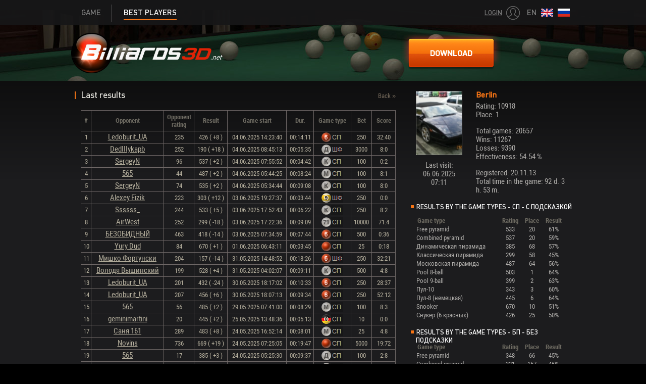

--- FILE ---
content_type: text/html; charset=UTF-8
request_url: https://billiards3d.net/en/userstat?u=24177&new=1
body_size: 11352
content:
<!DOCTYPE html>

<html>
<head>
    <meta http-equiv="Content-Type" content="text/html; charset=utf-8">
    
    
    
    <title>Billiards3D.net - free online 3D billiard game</title>    <meta name="keywords" content="billiard, billiard game, billiards, play billiards, online billiards, online billiards for free, cue, billiards for free, Russian billiards, billiards play" />
<meta name="description" content="Play free online 3D billiard game, installation is not required" />    
    <link href="/css/style.css" rel="stylesheet" type="text/css" />    
    <link rel="icon" href="/images/favicon.png">
    <link rel="shortcut icon" href="/images/favicon.png">
    
    
    <link rel="stylesheet" type="text/css" href="/css/jcarousel-skins/bill3d/skin.css" />
    <link rel="stylesheet" href="/css/jquery.fancybox.css?v=2.1.3" type="text/css" media="screen" />    
    <link rel="stylesheet" href="/css/colorbox.css" type="text/css" media="screen" />    
        
    <script type="text/javascript" src="/js/jquery-1.8.3.min.js"></script>
    <script type="text/javascript" src="/js/jquery.mousewheel-3.0.6.pack.js"></script>
    <script type="text/javascript" src="/js/jquery.jcarousel.min.js"></script>
	
    <!--script type="text/javascript" src="js/jquery.colorbox-min.js"></script-->
    <script type="text/javascript" src="/js/jquery.form.js"></script>
    <script type="text/javascript" src="/js/jquery.validate.min.js"></script>  
    <script type="text/javascript" src="/js/additional-methods.min.js"></script>    
    
    <script src="//code.jquery.com/ui/1.11.4/jquery-ui.js"></script>
    <link rel="stylesheet" href="//code.jquery.com/ui/1.11.4/themes/smoothness/jquery-ui.css">
    

    
    <script type="text/javascript" src="/js/jquery.fancybox.pack.js?v=2.1.3"></script>


    
    <link rel="stylesheet" href="/js/fancyBox/helpers/jquery.fancybox-buttons.css?v=1.0.5" type="text/css" media="screen" />
    <script type="text/javascript" src="/js/fancyBox/helpers/jquery.fancybox-buttons.js?v=1.0.5"></script>
    <script type="text/javascript" src="/js/fancyBox/helpers/jquery.fancybox-media.js?v=1.0.5"></script>
    
    <link rel="stylesheet" href="/js/fancyBox/helpers/jquery.fancybox-thumbs.css?v=1.0.7" type="text/css" media="screen" />
	<script type="text/javascript" src="/js/fancyBox/helpers/jquery.fancybox-thumbs.js?v=1.0.7"></script>
    
<!-- Yandex.Metrika counter -->
<script type="text/javascript" >
   (function(m,e,t,r,i,k,a){m[i]=m[i]||function(){(m[i].a=m[i].a||[]).push(arguments)};
   m[i].l=1*new Date();k=e.createElement(t),a=e.getElementsByTagName(t)[0],k.async=1,k.src=r,a.parentNode.insertBefore(k,a)})
   (window, document, "script", "https://mc.yandex.ru/metrika/tag.js", "ym");

   ym(20007640, "init", {
        clickmap:true,
        trackLinks:true,
        accurateTrackBounce:true,
        trackHash:true
   });
</script>
<noscript><div><img src="https://mc.yandex.ru/watch/20007640" style="position:absolute; left:-9999px;" alt="" /></div></noscript>
<!-- /Yandex.Metrika counter -->
	
     <script type="text/javascript">
	 
		function browser()
		{
			var ua = navigator.userAgent;

			if (ua.search(/Yowser/) > 0) return 'Yandex Browser';
			if (ua.search(/Edg/) > 0) return 'Edge';
			if (ua.search(/MSIE/) > 0) return 'Internet Explorer';
			if (ua.search(/Firefox/) > 0) return 'Firefox';
			if (ua.search(/Opera/) > 0 || ua.search(/OPR/) > 0) return 'Opera';
			if (ua.search(/Chrome/) > 0) return 'Google Chrome';
			if (ua.search(/Safari/) > 0) return 'Safari';
			if (ua.search(/Konqueror/) > 0) return 'Konqueror';
			if (ua.search(/Iceweasel/) > 0) return 'Debian Iceweasel';
			if (ua.search(/SeaMonkey/) > 0) return 'SeaMonkey';
			if (ua.search(/Gecko/) > 0) return 'Gecko';

			return 'Search Bot';
		}    	
	 
		if (/Android|webOS|iPhone|iPad|iPod|BlackBerry|IEMobile|Opera Mini/i.test(navigator.userAgent)) {
			document.cookie = "ismobile=true"
		  } else {
			deleteCookie("ismobile");
		}	 
	 
       var w = null;
	   
		console.log(navigator.userAgent);
		console.log(browser());
		
		if (getCookie('b3duid')==undefined)
		{
			document.cookie = "b3duid=" + Math.ceil(Math.random() * 1000000);
			
			if (getCookie('adcmpref')!=undefined)
				$.ajax({url:'https://billiards3d.net/lobby/save_client_log?session=aubtrnu7hrrtlrclc1ke9b5uq4&log_type=0&log=test&caption=Пришел с директа ' + getCookie('b3duid') + ' browser ' + browser(), async: false});
			// else 
				// $.ajax({url:'https://billiards3d.net/lobby/save_client_log?session=aubtrnu7hrrtlrclc1ke9b5uq4&log_type=0&log=test&caption=Новый посетитель ' + getCookie('b3duid') + ' browser ' + browser() + ' ref: ' + document.referrer, async: false});				
		}	
		
		if (getCookie('b3dref')==undefined) 
			document.cookie = "b3dref=" + document.referrer;

       function onDownload()
	   {
			ym(20007640,'reachGoal','BS_DOWNLOAD_PRESSED')	

			if (getCookie('adcmpref')!=undefined)
			{
				if (getCookie('b3dlauncherdownloaded')=='true')
					$.ajax({url:'https://billiards3d.net/lobby/save_client_log?session=aubtrnu7hrrtlrclc1ke9b5uq4&log_type=0&log=test&caption=(с директа) Повторно скачен лаунчер ' + getCookie('b3duid') +' browser ' + browser() + ' точка скачивания: ' + window.location, async: false});
				else
					$.ajax({url:'https://billiards3d.net/lobby/save_client_log?session=aubtrnu7hrrtlrclc1ke9b5uq4&log_type=0&log=test&caption=(с директа) Скачен лаунчер ' + getCookie('b3duid') + ' browser ' + browser()  + ' точка скачивания: ' + window.location, async: false});				
			}
			else 
			{
				if (getCookie('b3dlauncherdownloaded')=='true')
					$.ajax({url:'https://billiards3d.net/lobby/save_client_log?session=aubtrnu7hrrtlrclc1ke9b5uq4&log_type=0&log=test&caption=Повторно скачен лаунчер ' + getCookie('b3duid') +' browser ' + browser() + ' ref: ' + getCookie('b3dref') + ' последний ref: ' + document.referrer + ' точка скачивания: ' + window.location, async: false});
				else
					$.ajax({url:'https://billiards3d.net/lobby/save_client_log?session=aubtrnu7hrrtlrclc1ke9b5uq4&log_type=0&log=test&caption=Скачен лаунчер ' + getCookie('b3duid') + ' browser ' + browser() + ' ref: ' + getCookie('b3dref') + ' последний ref: ' + document.referrer + ' точка скачивания: ' + window.location, async: false});				
			}
			
			document.cookie = "b3dlauncherdownloaded=true";
			// window.location.replace("/en/play");
			window.open("/en/play", '_blank');
	   }
       function onDownloadZip()
	   {
			ym(20007640,'reachGoal','BS_DOWNLOAD_PRESSED')	

			if (getCookie('adcmpref')!=undefined)
			{
				if (getCookie('b3dlauncherdownloaded')=='true')
					$.ajax({url:'https://billiards3d.net/lobby/save_client_log?session=aubtrnu7hrrtlrclc1ke9b5uq4&log_type=0&log=test&caption=(с директа) Повторно скачен лаунчер (ZIP) ' + getCookie('b3duid') +' browser ' + browser() + ' точка скачивания: ' + window.location, async: false});
				else
					$.ajax({url:'https://billiards3d.net/lobby/save_client_log?session=aubtrnu7hrrtlrclc1ke9b5uq4&log_type=0&log=test&caption=(с директа) Скачен лаунчер (ZIP)' + getCookie('b3duid') + ' browser ' + browser()  + ' точка скачивания: ' + window.location, async: false});				
			}
			else 
			{
				if (getCookie('b3dlauncherdownloaded')=='true')
					$.ajax({url:'https://billiards3d.net/lobby/save_client_log?session=aubtrnu7hrrtlrclc1ke9b5uq4&log_type=0&log=test&caption=Повторно скачен лаунчер (ZIP)' + getCookie('b3duid') +' browser ' + browser() + ' ref: ' + getCookie('b3dref') + ' последний ref: ' + document.referrer + ' точка скачивания: ' + window.location, async: false});
				else
					$.ajax({url:'https://billiards3d.net/lobby/save_client_log?session=aubtrnu7hrrtlrclc1ke9b5uq4&log_type=0&log=test&caption=Скачен лаунчер (ZIP)' + getCookie('b3duid') + ' browser ' + browser() + ' ref: ' + getCookie('b3dref') + ' последний ref: ' + document.referrer + ' точка скачивания: ' + window.location, async: false});				
			}
			
			document.cookie = "b3dlauncherdownloaded=true";
			// window.location.replace("/en/play");
			window.open("/en/play", '_blank');
	   }
	   
	   
		function getCookie(name) {
		  let matches = document.cookie.match(new RegExp(
			"(?:^|; )" + name.replace(/([\.$?*|{}\(\)\[\]\\\/\+^])/g, '\\$1') + "=([^;]*)"
		  ));
		  return matches ? decodeURIComponent(matches[1]) : undefined;
		}		 
		
		function deleteCookie ( cookie_name )
		{
		  var cookie_date = new Date ( );  // Текущая дата и время
		  cookie_date.setTime ( cookie_date.getTime() - 1 );
		  document.cookie = cookie_name += "=; expires=" + cookie_date.toGMTString();
		}	   
	   
       function onCloseAuthWindow()
       {
           
           $.fancybox.close();
           location.reload();
           
           
       }
       
       function OpenSocialAuthForm( networkName ) 
       {
                       w = window.open('/en/auth/socialLoginForm?target=' + networkName, 'auth', 'width=850, height=510, status=0, scrollbars=0, menubar=0, toolbar=0, resizable=1');    
       }      
     
       function OpenAuthForm( url )
       {
              $.fancybox.open([
                    {
                        closeBtn: true,
                        closeClick: false,
                        maxWidth: 600,
                        maxHeight   : 600,
                        width: '70%',
                        height: '70%',
                        openEffect: 'none',
                        closeEffect: 'none',
                        beforeShow: function(){
                            $(".fancybox-skin").css("backgroundColor","#171718");

                        },
                         helpers : {
                            overlay : {                    
                                css : {
                                    'background' : 'rgba(0, 0, 0, 0.7)'
                                }
                            }
                         },
                         padding : 0,                        
                         type: 'ajax',
                         href : url
                    }]);
                            
            
        }
        
        
     
        $(function() {
                        var re = /&alt=(.*)/;
            
            $("a.fancybox").each(function (i) {
                url = $(this).attr('href').replace("/index/imagemiddle?i=","/images/screenshots/rus_billiards/middle/");
                url = url.replace(re, '');
                $(this).attr("href", url);
            });
            
            
            $('#gallery').jcarousel();
            $('.login_form,.reg_form,.password_form').fancybox({
                closeBtn: true,
				showCloseButton:true,
                closeClick: false,
				hideOnOverlayClick: false,
				hideOnContentClick: false,
                maxWidth: 600,
                maxHeight   : 600,
                width: '70%',
                height: '70%',
                openEffect: 'none',
                closeEffect: 'none',
                beforeShow: function(){
                    $(".fancybox-skin").css("backgroundColor","#171718");
                },
                 helpers : {
                    overlay : {
                        css : {
                            'background' : 'rgba(0, 0, 0, 0.7)'
                        }
                    }
                 },
                 padding : 0
            });
            
            
            $(".fancybox").fancybox({
                //prevEffect : 'none',
                //nextEffect : 'none',

                closeBtn  : true,
                arrows    : true,
                nextClick : true,
				closeClick: false,

                helpers : {
                    thumbs : {
                        width  : 50,
                        height : 50
                    }
                }
            });
            
            $('#fancybox_video').fancybox({
                    openEffect  : 'none',
                    closeEffect : 'none',
					closeClick: false,
                    padding : 0, 
                    helpers : {
                        media : {}
                    }
                });               
            
            $("#subscribeForm").validate({
                  submitHandler: function(form) {
                  yaCounter20007640.reachGoal('subscribe_action');   
                    
                    $(form).ajaxSubmit({   
                        timeout: 3000,
                        success: function(response, statusText, xhr, obj) {
                            if ( response=='OK' ){
                                alert('Вы подписались на новости. Проверьте пожайлуста почту.');
                                 $("#subscribeForm").get(0).reset();
                            }
                            else
                                alert(response);
                        }
                    });
                    
                  },
              focusInvalid: false,
              focusCleanup: true,
              onkeyup: false,
			  closeClick: false,
              rules: {
                  email: {
                    required: true,
                    email: true,
                    remote: "/en/auth/checkmail"
                  }
              },
              messages: {
                 email: {
                    required: "Не указан email!",
                    email: "Неверный email!",
                    remote: 'Вы уже подписаны'
                 }
              },
              errorPlacement: function(error, element) {
                var er = element.attr("name");
                error.appendTo( element.parent().find('div') )
              }              
              });
              
         });
		 
		 
		 
			$(document).ready(function()
			{
				console.log('ready');
				var vid = document.getElementById("bgvideo");
				
				vid.onloadeddata = function() {
					console.log("Browser has loaded the current frame");
					var vid = document.getElementById("bgvideo");
					vid.className = "bgvideo-show";
				};	 
			});
    </script>
</head>
<body>
	<div class="wrapper">
		<div class="content-wrapper">
			<div class="top-menu-matte">
				<div class="top-menu">
					<div class="top-menu-content">
						<ul>
							<li><a  href="/en/">Game</a><span class="top-menu-content-devider"></span></li>
														<li><a href="/en/top100" class="active">Best players</a></li>                        
							
						</ul>
					</div>
					<div class="top-menu-lang">
						<div class="top-menu-login">
																<a class="top-menu-login login_form fancybox.ajax" href="/en/auth/loginForm">Login</a>
									<!-- &nbsp;&nbsp;&nbsp;|&nbsp;&nbsp;&nbsp;<a class="top-menu-login reg_form fancybox.ajax" href="/en/auth/registerForm">Sign up</a>&nbsp;&nbsp;&nbsp;-->											   
								   
						
							<img src="/images/login_icon.png" width="27" height="27">
						</div>
																			EN
							<a href="/en/userstat?u=24177&new=1"><img src="/images/lang_en.png" width="24" height="16" border="0"></a>
							<a href="/ru/userstat?u=24177&new=1"><img src="/images/lang_ru.png" width="24" height="16" border="0"></a>
											</div>
				</div>
			</div>	
							<div class="download-container-small">
					<img src="/images/logo_big.png" width="300" class="logo-small">
				
				
											<a class="play-button-small" href="https://billiards3d.net/AIRLauncher/B3D-Launcher.exe" onclick="onDownload()" id="playButton" target="_blank" rel="nofollow"><div class="play-button-text-small">DOWNLOAD</div></a>
									</div>
				
						<div class="content">
				  





                   <table width="100%" height="100%" border="0" cellpadding="0" cellspacing="0">
                        <tr>
                            
                            <!--левая часть контента -->
                            <td width="664" valign="top">
                            
                                <div style="padding-left:20px;padding-right:20px">
                                
                                    <!--главный заголовок страницы -->
                                    <table width="624" border="0" cellpadding="0" cellspacing="0" style="margin-bottom:20px;">
                                        <tr>
                                            <td align="left">
                                                <h1>Last results</h1>
                                            </td>
                                            <td align="right">
                                                <a href="top100" class="more">Back »</a>
                                            </td>
                                        </tr>
                                    </table>
                                    <!--конец главного заголовка страницы -->
                                    
                                     <div class="top100" >
                                     
                                     <table border="0" width="624px" cellpading="0" cellspacing="0">
<TR><TH>#</TH><TH>Opponent</TH><TH width="20px">Opponent rating</TH><TH>Result</TH><TH>Game start</TH><TH>Dur.</TH><TH>Game type</TH><TH>Bet</TH><TH>Score</TH></TR>
         <TR><TD>1</TD><TD><a class="text" href='/en/userstat?u=467456' title='467456'>Ledoburit_UA</a></TD><TD>235</TD><TD>426 ( +8 )</TD><TD>04.06.2025 14:23:40</TD><TD>00:14:11</TD><TD class='stat_ball_text'><img align="center" src="/images/gamesIcons/gt10.png" width="19px" height="19px" title="Снукер (6 красных)-СП - с подсказкой"/><img align="center" src="/images/gamesIcons/tt1.png" width="24px" height="19px" title="Снукер (6 красных)-СП - с подсказкой"/></TD><TD>250</TD><TD>32:40</TD></TR><TR><TD>2</TD><TD><a class="text" href='/en/userstat?u=452723' title='452723'>DedIIIykapb</a></TD><TD>252</TD><TD>190 ( +18 )</TD><TD>04.06.2025 08:45:13</TD><TD>00:05:35</TD><TD class='stat_ball_text'><img align="center" src="/images/gamesIcons/gt4.png" width="19px" height="19px" title="Динамическая пирамида-ШФ - шар-фантом"/><img align="center" src="/images/gamesIcons/tt3.png" width="24px" height="19px" title="Динамическая пирамида-ШФ - шар-фантом"/></TD><TD>3000</TD><TD>8:0</TD></TR><TR><TD>3</TD><TD><a class="text" href='/en/userstat?u=11866' title='11866'>SergeyN</a></TD><TD>96</TD><TD>537 ( +2 )</TD><TD>04.06.2025 07:55:52</TD><TD>00:04:42</TD><TD class='stat_ball_text'><img align="center" src="/images/gamesIcons/gt2.png" width="19px" height="19px" title="Combined pyramid-СП - с подсказкой"/><img align="center" src="/images/gamesIcons/tt1.png" width="24px" height="19px" title="Combined pyramid-СП - с подсказкой"/></TD><TD>100</TD><TD>0:2</TD></TR><TR><TD>4</TD><TD><a class="text" href='/en/userstat?u=420704' title='420704'>565</a></TD><TD>44</TD><TD>487 ( +2 )</TD><TD>04.06.2025 05:44:25</TD><TD>00:08:24</TD><TD class='stat_ball_text'><img align="center" src="/images/gamesIcons/gt12.png" width="19px" height="19px" title="Московская пирамида-СП - с подсказкой"/><img align="center" src="/images/gamesIcons/tt1.png" width="24px" height="19px" title="Московская пирамида-СП - с подсказкой"/></TD><TD>100</TD><TD>8:1</TD></TR><TR><TD>5</TD><TD><a class="text" href='/en/userstat?u=11866' title='11866'>SergeyN</a></TD><TD>74</TD><TD>535 ( +2 )</TD><TD>04.06.2025 05:34:44</TD><TD>00:09:08</TD><TD class='stat_ball_text'><img align="center" src="/images/gamesIcons/gt2.png" width="19px" height="19px" title="Combined pyramid-СП - с подсказкой"/><img align="center" src="/images/gamesIcons/tt1.png" width="24px" height="19px" title="Combined pyramid-СП - с подсказкой"/></TD><TD>100</TD><TD>8:0</TD></TR><TR><TD>6</TD><TD><a class="text" href='/en/userstat?u=461323' title='461323'>Alexey Fizik</a></TD><TD>223</TD><TD>303 ( +12 )</TD><TD>03.06.2025 19:27:37</TD><TD>00:03:44</TD><TD class='stat_ball_text'><img align="center" src="/images/gamesIcons/gt5.png" width="19px" height="19px" title="Pool 9-ball-ШФ - шар-фантом"/><img align="center" src="/images/gamesIcons/tt3.png" width="24px" height="19px" title="Pool 9-ball-ШФ - шар-фантом"/></TD><TD>250</TD><TD>0:0</TD></TR><TR><TD>7</TD><TD><a class="text" href='/en/userstat?u=408990' title='408990'>Ssssss_</a></TD><TD>244</TD><TD>533 ( +5 )</TD><TD>03.06.2025 17:52:43</TD><TD>00:06:22</TD><TD class='stat_ball_text'><img align="center" src="/images/gamesIcons/gt2.png" width="19px" height="19px" title="Combined pyramid-СП - с подсказкой"/><img align="center" src="/images/gamesIcons/tt1.png" width="24px" height="19px" title="Combined pyramid-СП - с подсказкой"/></TD><TD>250</TD><TD>8:2</TD></TR><TR><TD>8</TD><TD><a class="text" href='/en/userstat?u=449360' title='449360'>AirWest</a></TD><TD>252</TD><TD>299 ( -18 )</TD><TD>03.06.2025 17:22:36</TD><TD>00:09:09</TD><TD class='stat_ball_text'><img align="center" src="/images/gamesIcons/gt11.png" width="19px" height="19px" title="Классическая пирамида-СП - с подсказкой"/><img align="center" src="/images/gamesIcons/tt1.png" width="24px" height="19px" title="Классическая пирамида-СП - с подсказкой"/></TD><TD>10000</TD><TD>71:4</TD></TR><TR><TD>9</TD><TD><a class="text" href='/en/userstat?u=460853' title='460853'>БЕЗОБИДНЫЙ</a></TD><TD>463</TD><TD>418 ( -14 )</TD><TD>03.06.2025 07:34:59</TD><TD>00:07:44</TD><TD class='stat_ball_text'><img align="center" src="/images/gamesIcons/gt10.png" width="19px" height="19px" title="Снукер (6 красных)-СП - с подсказкой"/><img align="center" src="/images/gamesIcons/tt1.png" width="24px" height="19px" title="Снукер (6 красных)-СП - с подсказкой"/></TD><TD>500</TD><TD>0:36</TD></TR><TR><TD>10</TD><TD><a class="text" href='/en/userstat?u=411179' title='411179'>Yury Dud</a></TD><TD>84</TD><TD>670 ( +1 )</TD><TD>01.06.2025 06:43:11</TD><TD>00:03:45</TD><TD class='stat_ball_text'><img align="center" src="/images/gamesIcons/gt6.png" width="19px" height="19px" title="Snooker-СП - с подсказкой"/><img align="center" src="/images/gamesIcons/tt1.png" width="24px" height="19px" title="Snooker-СП - с подсказкой"/></TD><TD>25</TD><TD>0:18</TD></TR><TR><TD>11</TD><TD><a class="text" href='/en/userstat?u=14771' title='14771'>Мишко Фортунски</a></TD><TD>204</TD><TD>157 ( -14 )</TD><TD>31.05.2025 14:48:52</TD><TD>00:18:26</TD><TD class='stat_ball_text'><img align="center" src="/images/gamesIcons/gt10.png" width="19px" height="19px" title="Снукер (6 красных)-ШФ - шар-фантом"/><img align="center" src="/images/gamesIcons/tt3.png" width="24px" height="19px" title="Снукер (6 красных)-ШФ - шар-фантом"/></TD><TD>250</TD><TD>32:21</TD></TR><TR><TD>12</TD><TD><a class="text" href='/en/userstat?u=352717' title='352717'>Володя Вышинский</a></TD><TD>199</TD><TD>528 ( +4 )</TD><TD>31.05.2025 04:02:07</TD><TD>00:09:11</TD><TD class='stat_ball_text'><img align="center" src="/images/gamesIcons/gt2.png" width="19px" height="19px" title="Combined pyramid-СП - с подсказкой"/><img align="center" src="/images/gamesIcons/tt1.png" width="24px" height="19px" title="Combined pyramid-СП - с подсказкой"/></TD><TD>500</TD><TD>4:8</TD></TR><TR><TD>13</TD><TD><a class="text" href='/en/userstat?u=467456' title='467456'>Ledoburit_UA</a></TD><TD>201</TD><TD>432 ( -24 )</TD><TD>30.05.2025 18:17:02</TD><TD>00:10:33</TD><TD class='stat_ball_text'><img align="center" src="/images/gamesIcons/gt10.png" width="19px" height="19px" title="Снукер (6 красных)-СП - с подсказкой"/><img align="center" src="/images/gamesIcons/tt1.png" width="24px" height="19px" title="Снукер (6 красных)-СП - с подсказкой"/></TD><TD>250</TD><TD>28:37</TD></TR><TR><TD>14</TD><TD><a class="text" href='/en/userstat?u=467456' title='467456'>Ledoburit_UA</a></TD><TD>207</TD><TD>456 ( +6 )</TD><TD>30.05.2025 18:07:13</TD><TD>00:09:34</TD><TD class='stat_ball_text'><img align="center" src="/images/gamesIcons/gt10.png" width="19px" height="19px" title="Снукер (6 красных)-СП - с подсказкой"/><img align="center" src="/images/gamesIcons/tt1.png" width="24px" height="19px" title="Снукер (6 красных)-СП - с подсказкой"/></TD><TD>250</TD><TD>52:12</TD></TR><TR><TD>15</TD><TD><a class="text" href='/en/userstat?u=420704' title='420704'>565</a></TD><TD>56</TD><TD>485 ( +2 )</TD><TD>29.05.2025 07:41:00</TD><TD>00:08:29</TD><TD class='stat_ball_text'><img align="center" src="/images/gamesIcons/gt12.png" width="19px" height="19px" title="Московская пирамида-СП - с подсказкой"/><img align="center" src="/images/gamesIcons/tt1.png" width="24px" height="19px" title="Московская пирамида-СП - с подсказкой"/></TD><TD>100</TD><TD>8:3</TD></TR><TR><TD>16</TD><TD><a class="text" href='/en/userstat?u=469032' title='469032'>geminimartini</a></TD><TD>20</TD><TD>445 ( +2 )</TD><TD>25.05.2025 13:48:36</TD><TD>00:05:13</TD><TD class='stat_ball_text'><img align="center" src="/images/gamesIcons/gt8.png" width="19px" height="19px" title="Пул-8 (немецкая)-СП - с подсказкой"/><img align="center" src="/images/gamesIcons/tt1.png" width="24px" height="19px" title="Пул-8 (немецкая)-СП - с подсказкой"/></TD><TD>10</TD><TD>0:0</TD></TR><TR><TD>17</TD><TD><a class="text" href='/en/userstat?u=368874' title='368874'>Саня 161</a></TD><TD>289</TD><TD>483 ( +8 )</TD><TD>24.05.2025 16:52:14</TD><TD>00:08:01</TD><TD class='stat_ball_text'><img align="center" src="/images/gamesIcons/gt12.png" width="19px" height="19px" title="Московская пирамида-СП - с подсказкой"/><img align="center" src="/images/gamesIcons/tt1.png" width="24px" height="19px" title="Московская пирамида-СП - с подсказкой"/></TD><TD>25</TD><TD>4:8</TD></TR><TR><TD>18</TD><TD><a class="text" href='/en/userstat?u=465259' title='465259'>Novins</a></TD><TD>736</TD><TD>669 ( +19 )</TD><TD>24.05.2025 07:25:05</TD><TD>00:19:47</TD><TD class='stat_ball_text'><img align="center" src="/images/gamesIcons/gt6.png" width="19px" height="19px" title="Snooker-СП - с подсказкой"/><img align="center" src="/images/gamesIcons/tt1.png" width="24px" height="19px" title="Snooker-СП - с подсказкой"/></TD><TD>5000</TD><TD>19:72</TD></TR><TR><TD>19</TD><TD><a class="text" href='/en/userstat?u=420704' title='420704'>565</a></TD><TD>17</TD><TD>385 ( +3 )</TD><TD>24.05.2025 05:25:30</TD><TD>00:09:37</TD><TD class='stat_ball_text'><img align="center" src="/images/gamesIcons/gt4.png" width="19px" height="19px" title="Динамическая пирамида-СП - с подсказкой"/><img align="center" src="/images/gamesIcons/tt1.png" width="24px" height="19px" title="Динамическая пирамида-СП - с подсказкой"/></TD><TD>100</TD><TD>2:8</TD></TR><TR><TD>20</TD><TD><a class="text" href='/en/userstat?u=420704' title='420704'>565</a></TD><TD>20</TD><TD>382 ( +3 )</TD><TD>24.05.2025 05:19:19</TD><TD>00:05:50</TD><TD class='stat_ball_text'><img align="center" src="/images/gamesIcons/gt4.png" width="19px" height="19px" title="Динамическая пирамида-СП - с подсказкой"/><img align="center" src="/images/gamesIcons/tt1.png" width="24px" height="19px" title="Динамическая пирамида-СП - с подсказкой"/></TD><TD>100</TD><TD>8:0</TD></TR><TR><TD>21</TD><TD><a class="text" href='/en/userstat?u=420704' title='420704'>565</a></TD><TD>23</TD><TD>379 ( +3 )</TD><TD>24.05.2025 04:50:42</TD><TD>00:04:53</TD><TD class='stat_ball_text'><img align="center" src="/images/gamesIcons/gt4.png" width="19px" height="19px" title="Динамическая пирамида-СП - с подсказкой"/><img align="center" src="/images/gamesIcons/tt1.png" width="24px" height="19px" title="Динамическая пирамида-СП - с подсказкой"/></TD><TD>100</TD><TD>4:1</TD></TR><TR><TD>22</TD><TD><a class="text" href='/en/userstat?u=420704' title='420704'>565</a></TD><TD>27</TD><TD>376 ( +4 )</TD><TD>24.05.2025 04:42:22</TD><TD>00:07:38</TD><TD class='stat_ball_text'><img align="center" src="/images/gamesIcons/gt4.png" width="19px" height="19px" title="Динамическая пирамида-СП - с подсказкой"/><img align="center" src="/images/gamesIcons/tt1.png" width="24px" height="19px" title="Динамическая пирамида-СП - с подсказкой"/></TD><TD>100</TD><TD>8:0</TD></TR><TR><TD>23</TD><TD><a class="text" href='/en/userstat?u=456592' title='456592'>Dihlofos</a></TD><TD>83</TD><TD>321 ( +6 )</TD><TD>23.05.2025 17:16:50</TD><TD>00:27:40</TD><TD class='stat_ball_text'><img align="center" src="/images/gamesIcons/gt2.png" width="19px" height="19px" title="Combined pyramid-БП - без подсказки"/><img align="center" src="/images/gamesIcons/tt2.png" width="24px" height="19px" title="Combined pyramid-БП - без подсказки"/></TD><TD>100</TD><TD>5:7</TD></TR><TR><TD>24</TD><TD><a class="text" href='/en/userstat?u=420704' title='420704'>565</a></TD><TD>29</TD><TD>317 ( +5 )</TD><TD>23.05.2025 07:05:10</TD><TD>00:01:04</TD><TD class='stat_ball_text'><img align="center" src="/images/gamesIcons/gt11.png" width="19px" height="19px" title="Классическая пирамида-СП - с подсказкой"/><img align="center" src="/images/gamesIcons/tt1.png" width="24px" height="19px" title="Классическая пирамида-СП - с подсказкой"/></TD><TD>100</TD><TD>0:0</TD></TR><TR><TD>25</TD><TD><a class="text" href='/en/userstat?u=469032' title='469032'>geminimartini</a></TD><TD>22</TD><TD>443 ( +2 )</TD><TD>22.05.2025 20:31:03</TD><TD>00:06:46</TD><TD class='stat_ball_text'><img align="center" src="/images/gamesIcons/gt8.png" width="19px" height="19px" title="Пул-8 (немецкая)-СП - с подсказкой"/><img align="center" src="/images/gamesIcons/tt1.png" width="24px" height="19px" title="Пул-8 (немецкая)-СП - с подсказкой"/></TD><TD>10</TD><TD>0:0</TD></TR><TR><TD>26</TD><TD><a class="text" href='/en/userstat?u=3529' title='3529'>Lacky Joy</a></TD><TD>242</TD><TD>372 ( -21 )</TD><TD>22.05.2025 17:33:56</TD><TD>00:08:47</TD><TD class='stat_ball_text'><img align="center" src="/images/gamesIcons/gt4.png" width="19px" height="19px" title="Динамическая пирамида-СП - с подсказкой"/><img align="center" src="/images/gamesIcons/tt1.png" width="24px" height="19px" title="Динамическая пирамида-СП - с подсказкой"/></TD><TD>100</TD><TD>1:7</TD></TR><TR><TD>27</TD><TD><a class="text" href='/en/userstat?u=467328' title='467328'>AlexJester147</a></TD><TD>131</TD><TD>171 ( +14 )</TD><TD>22.05.2025 12:59:24</TD><TD>00:32:02</TD><TD class='stat_ball_text'><img align="center" src="/images/gamesIcons/gt10.png" width="19px" height="19px" title="Снукер (6 красных)-ШФ - шар-фантом"/><img align="center" src="/images/gamesIcons/tt3.png" width="24px" height="19px" title="Снукер (6 красных)-ШФ - шар-фантом"/></TD><TD>500</TD><TD>58:24</TD></TR><TR><TD>28</TD><TD><a class="text" href='/en/userstat?u=465259' title='465259'>Novins</a></TD><TD>403</TD><TD>450 ( +14 )</TD><TD>19.05.2025 18:05:24</TD><TD>00:11:28</TD><TD class='stat_ball_text'><img align="center" src="/images/gamesIcons/gt10.png" width="19px" height="19px" title="Снукер (6 красных)-СП - с подсказкой"/><img align="center" src="/images/gamesIcons/tt1.png" width="24px" height="19px" title="Снукер (6 красных)-СП - с подсказкой"/></TD><TD>100</TD><TD>40:8</TD></TR><TR><TD>29</TD><TD><a class="text" href='/en/userstat?u=466127' title='466127'>AmatorNardy</a></TD><TD>493</TD><TD>475 ( +16 )</TD><TD>18.05.2025 15:42:25</TD><TD>00:16:15</TD><TD class='stat_ball_text'><img align="center" src="/images/gamesIcons/gt12.png" width="19px" height="19px" title="Московская пирамида-СП - с подсказкой"/><img align="center" src="/images/gamesIcons/tt1.png" width="24px" height="19px" title="Московская пирамида-СП - с подсказкой"/></TD><TD>100</TD><TD>3:7</TD></TR><TR><TD>30</TD><TD><a class="text" href='/en/userstat?u=420704' title='420704'>565</a></TD><TD>42</TD><TD>312 ( +5 )</TD><TD>18.05.2025 08:25:45</TD><TD>00:14:14</TD><TD class='stat_ball_text'><img align="center" src="/images/gamesIcons/gt11.png" width="19px" height="19px" title="Классическая пирамида-СП - с подсказкой"/><img align="center" src="/images/gamesIcons/tt1.png" width="24px" height="19px" title="Классическая пирамида-СП - с подсказкой"/></TD><TD>100</TD><TD>76:27</TD></TR><TR><TD>31</TD><TD><a class="text" href='/en/userstat?u=366840' title='366840'>Влад Р</a></TD><TD>40</TD><TD>441 ( +3 )</TD><TD>18.05.2025 07:55:24</TD><TD>00:05:27</TD><TD class='stat_ball_text'><img align="center" src="/images/gamesIcons/gt8.png" width="19px" height="19px" title="Пул-8 (немецкая)-СП - с подсказкой"/><img align="center" src="/images/gamesIcons/tt1.png" width="24px" height="19px" title="Пул-8 (немецкая)-СП - с подсказкой"/></TD><TD>100</TD><TD>0:0</TD></TR><TR><TD>32</TD><TD><a class="text" href='/en/userstat?u=467902' title='467902'>1Danger1</a></TD><TD>16</TD><TD>459 ( +2 )</TD><TD>18.05.2025 06:25:37</TD><TD>00:06:27</TD><TD class='stat_ball_text'><img align="center" src="/images/gamesIcons/gt12.png" width="19px" height="19px" title="Московская пирамида-СП - с подсказкой"/><img align="center" src="/images/gamesIcons/tt1.png" width="24px" height="19px" title="Московская пирамида-СП - с подсказкой"/></TD><TD>100</TD><TD>8:0</TD></TR><TR><TD>33</TD><TD><a class="text" href='/en/userstat?u=420704' title='420704'>565</a></TD><TD>36</TD><TD>393 ( +3 )</TD><TD>18.05.2025 05:59:44</TD><TD>00:05:38</TD><TD class='stat_ball_text'><img align="center" src="/images/gamesIcons/gt4.png" width="19px" height="19px" title="Динамическая пирамида-СП - с подсказкой"/><img align="center" src="/images/gamesIcons/tt1.png" width="24px" height="19px" title="Динамическая пирамида-СП - с подсказкой"/></TD><TD>100</TD><TD>1:2</TD></TR><TR><TD>34</TD><TD><a class="text" href='/en/userstat?u=420704' title='420704'>565</a></TD><TD>40</TD><TD>390 ( +4 )</TD><TD>18.05.2025 05:51:06</TD><TD>00:01:03</TD><TD class='stat_ball_text'><img align="center" src="/images/gamesIcons/gt4.png" width="19px" height="19px" title="Динамическая пирамида-СП - с подсказкой"/><img align="center" src="/images/gamesIcons/tt1.png" width="24px" height="19px" title="Динамическая пирамида-СП - с подсказкой"/></TD><TD>100</TD><TD>0:0</TD></TR><TR><TD>35</TD><TD><a class="text" href='/en/userstat?u=4842' title='4842'>Илья Кожушный</a></TD><TD>499</TD><TD>133 ( +27 )</TD><TD>17.05.2025 14:18:01</TD><TD>00:10:26</TD><TD class='stat_ball_text'><img align="center" src="/images/gamesIcons/gt7.png" width="19px" height="19px" title="Пул-10-БП - без подсказки"/><img align="center" src="/images/gamesIcons/tt2.png" width="24px" height="19px" title="Пул-10-БП - без подсказки"/></TD><TD>100</TD><TD>0:0</TD></TR><TR><TD>36</TD><TD><a class="text" href='/en/userstat?u=4842' title='4842'>Илья Кожушный</a></TD><TD>496</TD><TD>106 ( -3 )</TD><TD>17.05.2025 14:13:43</TD><TD>00:04:06</TD><TD class='stat_ball_text'><img align="center" src="/images/gamesIcons/gt7.png" width="19px" height="19px" title="Пул-10-БП - без подсказки"/><img align="center" src="/images/gamesIcons/tt2.png" width="24px" height="19px" title="Пул-10-БП - без подсказки"/></TD><TD>100</TD><TD>0:0</TD></TR><TR><TD>37</TD><TD><a class="text" href='/en/userstat?u=4842' title='4842'>Илья Кожушный</a></TD><TD>493</TD><TD>109 ( -3 )</TD><TD>17.05.2025 14:09:45</TD><TD>00:03:40</TD><TD class='stat_ball_text'><img align="center" src="/images/gamesIcons/gt7.png" width="19px" height="19px" title="Пул-10-БП - без подсказки"/><img align="center" src="/images/gamesIcons/tt2.png" width="24px" height="19px" title="Пул-10-БП - без подсказки"/></TD><TD>100</TD><TD>0:0</TD></TR><TR><TD>38</TD><TD><a class="text" href='/en/userstat?u=4842' title='4842'>Илья Кожушный</a></TD><TD>490</TD><TD>112 ( -3 )</TD><TD>17.05.2025 14:03:31</TD><TD>00:06:01</TD><TD class='stat_ball_text'><img align="center" src="/images/gamesIcons/gt7.png" width="19px" height="19px" title="Пул-10-БП - без подсказки"/><img align="center" src="/images/gamesIcons/tt2.png" width="24px" height="19px" title="Пул-10-БП - без подсказки"/></TD><TD>100</TD><TD>0:0</TD></TR><TR><TD>39</TD><TD><a class="text" href='/en/userstat?u=420704' title='420704'>565</a></TD><TD>44</TD><TD>386 ( +4 )</TD><TD>17.05.2025 08:45:26</TD><TD>00:06:25</TD><TD class='stat_ball_text'><img align="center" src="/images/gamesIcons/gt4.png" width="19px" height="19px" title="Динамическая пирамида-СП - с подсказкой"/><img align="center" src="/images/gamesIcons/tt1.png" width="24px" height="19px" title="Динамическая пирамида-СП - с подсказкой"/></TD><TD>100</TD><TD>0:8</TD></TR><TR><TD>40</TD><TD><a class="text" href='/en/userstat?u=420704' title='420704'>565</a></TD><TD>48</TD><TD>382 ( +4 )</TD><TD>17.05.2025 08:39:41</TD><TD>00:04:26</TD><TD class='stat_ball_text'><img align="center" src="/images/gamesIcons/gt4.png" width="19px" height="19px" title="Динамическая пирамида-СП - с подсказкой"/><img align="center" src="/images/gamesIcons/tt1.png" width="24px" height="19px" title="Динамическая пирамида-СП - с подсказкой"/></TD><TD>100</TD><TD>8:0</TD></TR><TR><TD>41</TD><TD><a class="text" href='/en/userstat?u=74341' title='74341'>monako</a></TD><TD>384</TD><TD>254 ( +21 )</TD><TD>17.05.2025 07:35:21</TD><TD>00:15:13</TD><TD class='stat_ball_text'><img align="center" src="/images/gamesIcons/gt6.png" width="19px" height="19px" title="Snooker-БП - без подсказки"/><img align="center" src="/images/gamesIcons/tt2.png" width="24px" height="19px" title="Snooker-БП - без подсказки"/></TD><TD>1000</TD><TD>6:10</TD></TR><TR><TD>42</TD><TD><a class="text" href='/en/userstat?u=465259' title='465259'>Novins</a></TD><TD>375</TD><TD>436 ( -18 )</TD><TD>17.05.2025 06:28:19</TD><TD>00:10:59</TD><TD class='stat_ball_text'><img align="center" src="/images/gamesIcons/gt10.png" width="19px" height="19px" title="Снукер (6 красных)-СП - с подсказкой"/><img align="center" src="/images/gamesIcons/tt1.png" width="24px" height="19px" title="Снукер (6 красных)-СП - с подсказкой"/></TD><TD>100</TD><TD>12:44</TD></TR><TR><TD>43</TD><TD><a class="text" href='/en/userstat?u=461323' title='461323'>Alexey Fizik</a></TD><TD>245</TD><TD>340 ( -20 )</TD><TD>16.05.2025 19:09:22</TD><TD>00:09:20</TD><TD class='stat_ball_text'><img align="center" src="/images/gamesIcons/gt8.png" width="19px" height="19px" title="Пул-8 (немецкая)-ШФ - шар-фантом"/><img align="center" src="/images/gamesIcons/tt3.png" width="24px" height="19px" title="Пул-8 (немецкая)-ШФ - шар-фантом"/></TD><TD>100</TD><TD>0:0</TD></TR><TR><TD>44</TD><TD><a class="text" href='/en/userstat?u=24243' title='24243'>ips 147</a></TD><TD>403</TD><TD>307 ( -11 )</TD><TD>16.05.2025 17:52:13</TD><TD>00:11:57</TD><TD class='stat_ball_text'><img align="center" src="/images/gamesIcons/gt11.png" width="19px" height="19px" title="Классическая пирамида-СП - с подсказкой"/><img align="center" src="/images/gamesIcons/tt1.png" width="24px" height="19px" title="Классическая пирамида-СП - с подсказкой"/></TD><TD>100</TD><TD>60:25</TD></TR><TR><TD>45</TD><TD><a class="text" href='/en/userstat?u=414645' title='414645'>ADD MASTER</a></TD><TD>72</TD><TD>438 ( +3 )</TD><TD>16.05.2025 15:10:22</TD><TD>00:07:50</TD><TD class='stat_ball_text'><img align="center" src="/images/gamesIcons/gt8.png" width="19px" height="19px" title="Пул-8 (немецкая)-СП - с подсказкой"/><img align="center" src="/images/gamesIcons/tt1.png" width="24px" height="19px" title="Пул-8 (немецкая)-СП - с подсказкой"/></TD><TD>100</TD><TD>0:0</TD></TR><TR><TD>46</TD><TD><a class="text" href='/en/userstat?u=452723' title='452723'>DedIIIykapb</a></TD><TD>211</TD><TD>172 ( -14 )</TD><TD>16.05.2025 08:20:24</TD><TD>00:05:55</TD><TD class='stat_ball_text'><img align="center" src="/images/gamesIcons/gt4.png" width="19px" height="19px" title="Динамическая пирамида-ШФ - шар-фантом"/><img align="center" src="/images/gamesIcons/tt3.png" width="24px" height="19px" title="Динамическая пирамида-ШФ - шар-фантом"/></TD><TD>1000</TD><TD>0:8</TD></TR><TR><TD>47</TD><TD><a class="text" href='/en/userstat?u=452723' title='452723'>DedIIIykapb</a></TD><TD>229</TD><TD>186 ( +18 )</TD><TD>16.05.2025 08:11:43</TD><TD>00:08:21</TD><TD class='stat_ball_text'><img align="center" src="/images/gamesIcons/gt4.png" width="19px" height="19px" title="Динамическая пирамида-ШФ - шар-фантом"/><img align="center" src="/images/gamesIcons/tt3.png" width="24px" height="19px" title="Динамическая пирамида-ШФ - шар-фантом"/></TD><TD>1000</TD><TD>2:8</TD></TR><TR><TD>48</TD><TD><a class="text" href='/en/userstat?u=4842' title='4842'>Илья Кожушный</a></TD><TD>498</TD><TD>115 ( +27 )</TD><TD>15.05.2025 18:51:02</TD><TD>00:05:54</TD><TD class='stat_ball_text'><img align="center" src="/images/gamesIcons/gt7.png" width="19px" height="19px" title="Пул-10-БП - без подсказки"/><img align="center" src="/images/gamesIcons/tt2.png" width="24px" height="19px" title="Пул-10-БП - без подсказки"/></TD><TD>100</TD><TD>0:0</TD></TR><TR><TD>49</TD><TD><a class="text" href='/en/userstat?u=4842' title='4842'>Илья Кожушный</a></TD><TD>495</TD><TD>88 ( -3 )</TD><TD>15.05.2025 18:45:28</TD><TD>00:05:22</TD><TD class='stat_ball_text'><img align="center" src="/images/gamesIcons/gt7.png" width="19px" height="19px" title="Пул-10-БП - без подсказки"/><img align="center" src="/images/gamesIcons/tt2.png" width="24px" height="19px" title="Пул-10-БП - без подсказки"/></TD><TD>100</TD><TD>0:0</TD></TR><TR><TD>50</TD><TD><a class="text" href='/en/userstat?u=465259' title='465259'>Novins</a></TD><TD>384</TD><TD>454 ( +13 )</TD><TD>15.05.2025 09:07:22</TD><TD>00:16:33</TD><TD class='stat_ball_text'><img align="center" src="/images/gamesIcons/gt10.png" width="19px" height="19px" title="Снукер (6 красных)-СП - с подсказкой"/><img align="center" src="/images/gamesIcons/tt1.png" width="24px" height="19px" title="Снукер (6 красных)-СП - с подсказкой"/></TD><TD>100</TD><TD>48:23</TD></TR>                                     
         </table>
         
        <br>

                            </td>
                            <!--конец левой части контента -->
                                                      <!--правая часть контента -->
                            <td valign="top">
                            
                                
                                <table border="0" width="314" cellpadding="0" cellspacing="0">
                                    <tr>
                                        <td align="left">
                                        
                                                                                   
                                            <div class="text" style="padding-left:20px;padding-right:20px;">
                                                <table border="0" cellpadding="0" cellspacing="0">
                                                    <tr>
                                                        <td valign="top">
                                                            <div style="width:90px; height: 125px; border: 1px solid grey; background-image: url('http://billiards3d.net/images/ava/ava_24177.jpg');text-align: center;  background-position: center center;   background-repeat: no-repeat;  background-size: cover; "></div>
                                                            
                                                            <div style="text-align:center;margin-top:9pt">
                                                                Last visit:<br>
                                                                06.06.2025 07:11 
                                                            </div>

                                                        </td>
                                                        <td valign="top" style="padding-left:20pt">
                                                            <h2 style="font-size:11pt;font-weight:bold;margin-bottom:5pt">Berlin</h2>
                                                            
                                                            <p>
                                                            Rating: 10918<br>
                                                            Place: 1                                                            </p>
                                                            <p>
                                                            Total games: 20657<br>
                                                            Wins: 11267<br>
                                                            Losses: 9390<br>
                                                            Effectiveness: 54.54 %
                                                            </p>
                                                            <p>
                                                            Registered: 20.11.13<br>
                                                            Total time in the game: 92 d. 3 h. 53 m.                                                                                                                          
                                                            </p>
                                                            
                                                        </td>
                                                    </tr>
                                                </table>
                                            </div>
                                            
                                                                                        <div class="right_side_title_bar" style="margin-top:0pt">
                                                <div class="right_side_title_text">Results by the game types - СП - с подсказкой</div>
                                            </div>
                                            
                                            <div class="top5" style="padding-left:20px;padding-right:20px;">
                                                <table border="0" width="295" cellpadding="0" cellspacing="0">
                                                    <tr>
                                                        <th style="text-align:left">Game type</th><th>Rating</th><th>Place</th><th>Result</th>
                                                    </tr>   
                                                    <tr>
                                                            <td style="text-align:left">Free pyramid</td><td>533</td><td>20</td><td>61%</td>
                                                    </tr><tr>
                                                            <td style="text-align:left">Combined pyramid</td><td>537</td><td>20</td><td>59%</td>
                                                    </tr><tr>
                                                            <td style="text-align:left">Динамическая пирамида</td><td>385</td><td>68</td><td>57%</td>
                                                    </tr><tr>
                                                            <td style="text-align:left">Классическая пирамида</td><td>299</td><td>58</td><td>45%</td>
                                                    </tr><tr>
                                                            <td style="text-align:left">Московская пирамида</td><td>487</td><td>64</td><td>56%</td>
                                                    </tr><tr>
                                                            <td style="text-align:left">Pool 8-ball</td><td>503</td><td>1</td><td>64%</td>
                                                    </tr><tr>
                                                            <td style="text-align:left">Pool 9-ball</td><td>399</td><td>2</td><td>63%</td>
                                                    </tr><tr>
                                                            <td style="text-align:left">Пул-10</td><td>343</td><td>3</td><td>60%</td>
                                                    </tr><tr>
                                                            <td style="text-align:left">Пул-8 (немецкая)</td><td>445</td><td>6</td><td>64%</td>
                                                    </tr><tr>
                                                            <td style="text-align:left">Snooker</td><td>670</td><td>10</td><td>51%</td>
                                                    </tr><tr>
                                                            <td style="text-align:left">Снукер (6 красных)</td><td>426</td><td>25</td><td>50%</td>
                                                    </tr>                                                </table>
                                                <br>
                                            </div>
                                                                                        <div class="right_side_title_bar" style="margin-top:0pt">
                                                <div class="right_side_title_text">Results by the game types - БП - без подсказки</div>
                                            </div>
                                            
                                            <div class="top5" style="padding-left:20px;padding-right:20px;">
                                                <table border="0" width="295" cellpadding="0" cellspacing="0">
                                                    <tr>
                                                        <th style="text-align:left">Game type</th><th>Rating</th><th>Place</th><th>Result</th>
                                                    </tr>   
                                                    <tr>
                                                            <td style="text-align:left">Free pyramid</td><td>348</td><td>66</td><td>45%</td>
                                                    </tr><tr>
                                                            <td style="text-align:left">Combined pyramid</td><td>321</td><td>157</td><td>46%</td>
                                                    </tr><tr>
                                                            <td style="text-align:left">Динамическая пирамида</td><td>264</td><td>192</td><td>34%</td>
                                                    </tr><tr>
                                                            <td style="text-align:left">Классическая пирамида</td><td>142</td><td>74</td><td>56%</td>
                                                    </tr><tr>
                                                            <td style="text-align:left">Московская пирамида</td><td>383</td><td>121</td><td>38%</td>
                                                    </tr><tr>
                                                            <td style="text-align:left">Pool 8-ball</td><td>296</td><td>43</td><td>54%</td>
                                                    </tr><tr>
                                                            <td style="text-align:left">Pool 9-ball</td><td>282</td><td>10</td><td>50%</td>
                                                    </tr><tr>
                                                            <td style="text-align:left">Пул-10</td><td>133</td><td>76</td><td>34%</td>
                                                    </tr><tr>
                                                            <td style="text-align:left">Пул-8 (немецкая)</td><td>469</td><td>4</td><td>40%</td>
                                                    </tr><tr>
                                                            <td style="text-align:left">Snooker</td><td>254</td><td>103</td><td>35%</td>
                                                    </tr><tr>
                                                            <td style="text-align:left">Снукер (6 красных)</td><td>269</td><td>70</td><td>41%</td>
                                                    </tr>                                                </table>
                                                <br>
                                            </div>
                                                                                        <div class="right_side_title_bar" style="margin-top:0pt">
                                                <div class="right_side_title_text">Results by the game types - ШФ - шар-фантом</div>
                                            </div>
                                            
                                            <div class="top5" style="padding-left:20px;padding-right:20px;">
                                                <table border="0" width="295" cellpadding="0" cellspacing="0">
                                                    <tr>
                                                        <th style="text-align:left">Game type</th><th>Rating</th><th>Place</th><th>Result</th>
                                                    </tr>   
                                                    <tr>
                                                            <td style="text-align:left">Free pyramid</td><td>281</td><td>21</td><td>53%</td>
                                                    </tr><tr>
                                                            <td style="text-align:left">Combined pyramid</td><td>254</td><td>48</td><td>38%</td>
                                                    </tr><tr>
                                                            <td style="text-align:left">Динамическая пирамида</td><td>190</td><td>56</td><td>37%</td>
                                                    </tr><tr>
                                                            <td style="text-align:left">Классическая пирамида</td><td>123</td><td>26</td><td>59%</td>
                                                    </tr><tr>
                                                            <td style="text-align:left">Московская пирамида</td><td>329</td><td>33</td><td>41%</td>
                                                    </tr><tr>
                                                            <td style="text-align:left">Pool 8-ball</td><td>312</td><td>4</td><td>57%</td>
                                                    </tr><tr>
                                                            <td style="text-align:left">Pool 9-ball</td><td>303</td><td>2</td><td>58%</td>
                                                    </tr><tr>
                                                            <td style="text-align:left">Пул-10</td><td>236</td><td>5</td><td>52%</td>
                                                    </tr><tr>
                                                            <td style="text-align:left">Пул-8 (немецкая)</td><td>340</td><td>7</td><td>59%</td>
                                                    </tr><tr>
                                                            <td style="text-align:left">Snooker</td><td>205</td><td>31</td><td>58%</td>
                                                    </tr><tr>
                                                            <td style="text-align:left">Снукер (6 красных)</td><td>157</td><td>46</td><td>36%</td>
                                                    </tr>                                                </table>
                                                <br>
                                            </div>
                                                                                        <div class="right_side_title_bar" style="margin-top:0pt">
                                                <div class="right_side_title_text">Results by the game types - All</div>
                                            </div>
                                            
                                            <div class="top5" style="padding-left:20px;padding-right:20px;">
                                                <table border="0" width="295" cellpadding="0" cellspacing="0">
                                                    <tr>
                                                        <th style="text-align:left">Game type</th><th>Rating</th><th>Place</th><th>Result</th>
                                                    </tr>   
                                                    <tr>
                                                            <td style="text-align:left">Free pyramid</td><td>1162</td><td>13</td><td>54%</td>
                                                    </tr><tr>
                                                            <td style="text-align:left">Combined pyramid</td><td>1112</td><td>16</td><td>52%</td>
                                                    </tr><tr>
                                                            <td style="text-align:left">Динамическая пирамида</td><td>839</td><td>30</td><td>49%</td>
                                                    </tr><tr>
                                                            <td style="text-align:left">Классическая пирамида</td><td>564</td><td>16</td><td>46%</td>
                                                    </tr><tr>
                                                            <td style="text-align:left">Московская пирамида</td><td>1199</td><td>15</td><td>49%</td>
                                                    </tr><tr>
                                                            <td style="text-align:left">Pool 8-ball</td><td>1111</td><td>3</td><td>59%</td>
                                                    </tr><tr>
                                                            <td style="text-align:left">Pool 9-ball</td><td>984</td><td>1</td><td>58%</td>
                                                    </tr><tr>
                                                            <td style="text-align:left">Пул-10</td><td>712</td><td>3</td><td>42%</td>
                                                    </tr><tr>
                                                            <td style="text-align:left">Пул-8 (немецкая)</td><td>1254</td><td>2</td><td>50%</td>
                                                    </tr><tr>
                                                            <td style="text-align:left">Snooker</td><td>1129</td><td>2</td><td>49%</td>
                                                    </tr><tr>
                                                            <td style="text-align:left">Снукер (6 красных)</td><td>852</td><td>8</td><td>45%</td>
                                                    </tr>                                                </table>
                                                <br>
                                            </div>
                                                                                    
                                            <br>                                            
                                        
                                            <div class="right_side_title_bar" style="margin-top:0pt">
                                                <div class="right_side_title_text">Most frequent opponents</div>
                                            </div>
                                        
                                            <div class="top5" style="padding-left:20px;padding-right:20px">
                                            
                                                <table border="0" width="295" cellpadding="0" cellspacing="0">
                                                         <tr><th>#</th><th>Opponent</th><th>Rating</th><th>Games together</th></tr>
                                      <tr><td>1</td><td><a href="/en/userstat?u=4842">Илья Кожушный</a></td><td>5692</td><td>679</td></tr><tr><td>2</td><td><a href="/en/userstat?u=36708">ODBIZ</a></td><td>2427</td><td>450</td></tr><tr><td>3</td><td><a href="/en/userstat?u=382219">Votellium</a></td><td>947</td><td>261</td></tr><tr><td>4</td><td><a href="/en/userstat?u=48095">beluha</a></td><td>2956</td><td>240</td></tr><tr><td>5</td><td><a href="/en/userstat?u=11758">Anatoly Parshin</a></td><td>2354</td><td>165</td></tr>                                                         
                                                         
                                      
                                                </table>
                                            </div>
                                            <br>
                                                 
                                            <div class="right_side_title_bar" style="margin-top:0pt">
                                                <div class="right_side_title_text">Find user</div>
                                            </div>
                                            
                                             <script>
                                              $(function() {
                                                 $( "#nick_search" ).autocomplete({
                                                        source: "/index/searchnick/lang/en",
                                                        minLength: 3,
                                                        select: function( event, ui ) {
                                                            if ( ui.item ){
                                                              //window.location.href = ''
                                                              ///location.replace("/en/userstat?u="+ui.item.id);
                                                              //alert("Selected: " + ui.item.value + " aka " + ui.item.id);
                                                            }
                                                              
                                                        }
                                                 });
                                              });
                                             </script>
                                            
                                            <div class="text" style="padding-left:20px;padding-right:20px;">
                                                <form id="userSeachForm" action="/en/index/userseach" method="post">
                                                    <input class="input" type="text" placeholder="Enter player nickname" name="nick" id="nick_search">
                                                    <input class="button" type="submit" value="Search" style="position:relative;left:10px;">
                                                    
                                                    <div class="auth_form_space"></div>    
                                                </form>
                                            
                                                
                                            <br/><br/>
                                            </div>
                                        </td>
                                    </tr>
                                </table>
                                
                                
                                
                            
                                
                            </td>
                            <!--конец правой части контента -->                        </tr>
                    </table>     
                    
                    
                                                   

   			</div>
		</div>
		
		<div class="footer-wrapper">
			<div class="footer-matte">
				<div class="footer">

																									<a href="https://billiards3d.net/oferta-ru.html" class="footer" target="_blank">Public offer</a> | <a href="https://billiards3d.net/privacy-en.html" class="footer" target="_blank">Privacy policy</a> | <a href="https://billiards3d.net/safety-en.html" class="footer" target="_blank">Security policy</a> 
													<br>Copyright © 2013-2025 Billiards3d.net</br>
					
				</div>
			</div>
		</div>
	</div>
	<script type="text/javascript">
		var _gaq = _gaq || [];
		_gaq.push(['_setAccount', 'UA-36305710-1']);
		_gaq.push(['_trackPageview']);

		(function() {
		var ga = document.createElement('script'); ga.type = 'text/javascript'; ga.async = true;
		ga.src = ('https:' == document.location.protocol ? 'https://ssl' : 'http://www') + '.google-analytics.com/ga.js';
		var s = document.getElementsByTagName('script')[0]; s.parentNode.insertBefore(ga, s);
		})();

	</script>   
</body>
</html>

--- FILE ---
content_type: text/css
request_url: https://billiards3d.net/css/style.css
body_size: 19549
content:
@font-face {
    font-family: Plumb;
    src: url(/fonts/plm65c.ttf);
 }
@font-face {
    font-family: PlumbBlack;
    src: url(/fonts/plm85c.ttf);
 }

@font-face {
    font-family: 'Roboto Condensed';
    src: local('Roboto Condensed Light'), local('RobotoCondensed-Light'), url('Robotocondensedlight.woff2') format('woff2'), url('Robotocondensedlight.woff') format('woff'), url('Robotocondensedlight.ttf') format('truetype');
    font-weight: 300;
    font-style: normal;
}
@font-face {
    font-family: 'Roboto Condensed';
    src: local('Roboto Condensed Light Italic'), local('RobotoCondensed-LightItalic'), url('Robotocondensedlightitalic.woff2') format('woff2'), url('Robotocondensedlightitalic.woff') format('woff'), url('Robotocondensedlightitalic.ttf') format('truetype');
    font-weight: 300;
    font-style: italic;
}
@font-face {
    font-family: 'Roboto Condensed';
    src: local('Roboto Condensed'), local('RobotoCondensed-Regular'), url('Robotocondensed.woff2') format('woff2'), url('Robotocondensed.woff') format('woff'), url('Robotocondensed.ttf') format('truetype');
    font-weight: 400;
    font-style: normal;
}
@font-face {
    font-family: 'Roboto Condensed';
    src: local('Roboto Condensed Italic'), local('RobotoCondensed-Italic'), url('Robotocondenseditalic.woff2') format('woff2'), url('Robotocondenseditalic.woff') format('woff'), url('Robotocondenseditalic.ttf') format('truetype');
    font-weight: 400;
    font-style: italic;
}
@font-face {
    font-family: 'Roboto Condensed';
    src: local('Roboto Condensed Bold'), local('RobotoCondensed-Bold'), url('Robotocondensedbold.woff2') format('woff2'), url('Robotocondensedbold.woff') format('woff'), url('Robotocondensedbold.ttf') format('truetype');
    font-weight: 700;
    font-style: normal;
}
@font-face {
    font-family: 'Roboto Condensed';
    src: local('Roboto Condensed Bold Italic'), local('RobotoCondensed-BoldItalic'), url('Robotocondensedbolditalic.woff2') format('woff2'), url('Robotocondensedbolditalic.woff') format('woff'), url('Robotocondensedbolditalic.ttf') format('truetype');
    font-weight: 700;
    font-style: italic;
}

html
{
	overflow-y: scroll;
}

html, body {
	display:block;
	margin: 0;
	padding: 0;
	height:100%;
	background-color:#000000;
}

.video-wrapper
{
  position: absolute;
  left: 0;
  top: 30px;
  min-width: 100%;
  /* min-height: 100%; */
  width: auto;
  height: auto;
  overflow:hidden;
}

.bgvideo {
	position:relative;
	margin: 0 auto; width: 1920px;
	overflow:hidden;
	opacity:0;
}
.bgvideo-show {
	position:relative;
	margin: 0 auto; width: 1920px;
	overflow:hidden;
	opacity:1; /*Элемент полностью прозрачный (невидимый)*/
	transition: 1s; /*Скорость перехода состояния элемента*/
}
.index-wrapper
{
	display:table;
	background: linear-gradient(to bottom, #0a0a0a 645px, #1c1c1e 900px);
	background-color:#1c1c1e;
	margin: 0;
	padding: 0;
	width:100%;
	min-height: 100%;
}

.wrapper
{
	display:table;
	background: linear-gradient(to bottom, #0a0a0a 100px, #1c1c1e 355px);
	background-color:#1c1c1e;
	position: relative;
	margin: 0;
	padding: 0;
	width:100%;
	min-height: 100%;

}
.index-content-wrapper
{
	background-image: url('/images/head_new.jpg');
	background-repeat: no-repeat;
	background-attachment: top;
	background-position: top center;
	display:table-row;
}


	
.content-wrapper
{
	background-image: url('/images/head_new_small.jpg');
	background-repeat: no-repeat;
	background-attachment: top;
	background-position: top center;
	background-position-y:20px;
	display:table-row;
}

.footer-wrapper
{
	display:table-row;
	height:70px;
}

.footer-matte
{
	left:0;
	display:block;
	width:100%;
	height:70px;
	background-color:rgba(23,23,24,1.0);
	margin: 0;
	padding:0;
}

.footer
{
	width:998px;
	line-height: 70px;
	margin:0 auto;
	color: #7b7b7b;
	font-size: 14px;            
	font-family: Plumb;
	font-size:15px;
	font-weight:500;
	text-align:center;
}

.top-menu-matte
{
	position:relative;
	left:0;
	top:0;
	display:block:
	width:100%;
	height:50px;
	background-color:rgba(23,23,24,0.95);
	margin: 0;
	padding:0;
}


.top-menu 
{
	position:relative;
	width:998px;
	line-height: 50px;
	margin:0 auto;
}

.top-menu-content
{
	display:inline;
}

.top-menu ul 
{
    cursor:pointer;
	display:inline-block;
    list-style: none;
	margin:0;
	padding: 0;
}
.top-menu li 
{
	display:inline;
}

.top-menu ul li a{  
	display:inline-block;
	position:relative;
	color: #7b7b7b;
	font-size: 14px;            
	font-family: Plumb;
	font-size:15px;
	font-weight:500;
	text-transform:uppercase;
	text-decoration: none; 
	margin-right:20px;
	margin-left:20px;
	height:50px;
	line-height: 50px;
}

.top-menu-content-devider::before
{
	content: "";
	position:relative;
	display:inline-block;
    height: 35px;
    width: 1px;
	left:0px;
	vertical-align: middle;
    background: #454546;
}
.top-menu ul li a.active::after
{
	content: "";
	position:absolute;
	display:inline-block;
    height: 2px;
    width: 100%;
	left:0;
	bottom:10px;
    background: #f87515;
}

.top-menu ul li a.active{
	color:white;
}
.top-menu ul li a.active:hover{
	color:white;
}

.top-menu ul li a:hover{
	color:#f87515;
}

.top-menu-lang {
	display:inline-block;
	position:absolute;
	height:50px;
	line-height:50px;
	right:10px;
	color: #7b7b7b;
	font-family: Plumb;
	font-size:15px;
	font-weight:500;
	text-transform:uppercase;
	text-decoration: none; 
	vertical-align: middle;
}

.top-menu-lang img
{
	display:inline-block;
	vertical-align: middle;
	margin-left:5px;
	margin-bottom:3px;
}

.top-menu-login
{
	display:inline-block;
	color: #7b7b7b;
	font-family: Plumb;
	font-size:13px;
}
.top-menu-login img
{
	margin-right:10px;
}


.content {
	/* background-image: url('/images/mainpage_bg.gif'); */
	width:1000px;
	/* min-height:100%; */
	/* box-shadow: 1px 1px 12px #000000; */
	margin:0 auto;
	margin-bottom:20px;
	padding-top:20px;
}

.download-container
{
	position:relative;
	display:block;
	width:998px;
	height:500px;
	margin:0 auto;
	text-align: center;
}

.download-container-small
{
	position:relative;
	display:block;
	width:998px;
	height:110px;
	margin:0 auto;
	text-align: center;
}

.logo-big
{
	position:relative;
	display:block;
	margin:0 auto;
	top:130px;
}

.logo-small
{
	position:relative;
	display:block;
	margin-left:0px;
	top:15px;
}

.play-button{
	position:relative;
	display:inline-block;
	width:241px;
	height:84px;
	background-image: url('/images/playbutton2.png');
	text-decoration:none;
	top:130px;
}
.play-button-small{
	position:absolute;
	display:inline-block;
	width:200px;
	height:71px;
	background-image: url('/images/playbutton2_small.png');
	text-decoration:none;
	top:17px;
	right:145px;
}

.play-button-text{
	font-family:Plumb;
	font-size:17px;
	text-decoration:none;
	position:relative;
	top:35px;
	text-align:center;
	font-weight:600; 
	color:white;
	
	-webkit-user-select: none;
	-moz-user-select: none;
	-ms-user-select: none; 
	user-select: none;   
}

.play-button-text-small{
	font-family:Plumb;
	font-size:16px;
	text-decoration:none;
	position:relative;
	top:29px;
	text-align:center;
	font-weight:600; 
	color:white;
	
	-webkit-user-select: none;
	-moz-user-select: none;
	-ms-user-select: none; 
	user-select: none;   
}

.play-button:hover{
	-webkit-filter: brightness(1.1);
	-moz-filter: brightness(1.1);
	-o-filter: brightness(1.1);
	-ms-filter: brightness(1.1);
	filter: brightness(1.1);
}

.play-text2{
	display:block;
	position:relative;
	font-family: "Roboto Condensed","Arial Narrow",Arial,sans-serif;
	font-weight:normal;
	font-size:13px;
	color:#e2dec1;
	text-decoration:underline;
	top:130px;
	text-transform:uppercase;
	margin-top:3px;
}

.download-decription{
	display:block;
	position:relative;
	margin:0 auto;
	bottom:50px;
	font-family: "Roboto Condensed","Arial Narrow",Arial,sans-serif;
	font-weight:600;
	font-size:16px;
	color:#e2dec1;
	text-transform:uppercase;
	text-shadow: 0px 0px 4px #000000;

}

.gallery-container
{
	position:relative;
	display:block;
	width:998px;
	height:175px;
	margin:0 auto;
	text-align: center;
	margin-top:-25px;
}















.top_menu {
	position:relative;
	height:26px;
	top:5px;
	left:20px;
	font-family: "Roboto Condensed","Arial Narrow",Arial,sans-serif;
	font-size:13px;
	color:#968f86;
	text-align:left
}

.userstat .left_table{
     border: 1pt solid #6e6766; 
	font-family: "Roboto Condensed","Arial Narrow",Arial,sans-serif;
     font-size:13px;
     color:#b6b09e;
}

.userstat th{
     color:#6d6a61;
     text-align: left;
}
.userstat a {
     color: #b6b09e;
}
.userstat .most_pop_table{
	font-family: "Roboto Condensed","Arial Narrow",Arial,sans-serif;
     font-size:13px;
     color:#b6b09e;
    
}

.userstat .user_info {
	font-family: "Roboto Condensed","Arial Narrow",Arial,sans-serif;
    font-size:13px;    
    color: #b6b09e;
}

.userstat .user_info .nickname {
    color: #9d7d5c;
    margin-bottom: 5px;
    
}

.top100 .search {
     color: white;
     position: relative;
     text-align: right;
     width:624px;
}
.top100 table {
    
     border: 1pt solid #6e6766; 
	font-family: "Roboto Condensed","Arial Narrow",Arial,sans-serif;
     font-size:13px;
     border-collapse:collapse;
     text-align: center;
    
}
.top100 table th{
     color:#6d6a61;
     border: 1pt solid #6e6766; 
     border-collapse:collapse;
     padding: 4pt 
}
.top100 table td{
     color:#b6b09e;
     border: 1pt solid #6e6766; 
     border-collapse:collapse;
     padding: 2pt 
}


.stat_ball_text span {
    display: inline-block;
    margin-left: 3px;
    vertical-align: middle;
}
.stat_ball_text img {
    vertical-align: middle;
    
    margin: 0;
    padding: 0;
    text-align:center;
}


.top5 table {
	font-family: "Roboto Condensed","Arial Narrow",Arial,sans-serif;
     font-size:13px;
}
.top5 table th{
    color:#6d6a61;
    padding: 1pt;
    padding-left:2pt;
    padding-right:2pt;
    
}
.top5 table td{
    color:#b1afac;
    padding: 1pt ;
    text-align:center;
}

.top5 table a {
    
     color: #b6b09e;
}


tr.self{
     background-color: #4c463d; 
}


.top100 table a {
    
     color: #b6b09e;
}

.top_menu_text {
	font-family: "Roboto Condensed","Arial Narrow",Arial,sans-serif;
	font-size:13px;
	color:#968f86;
	text-align:left
}

.top_menu_text:hover {
	font-family: "Roboto Condensed","Arial Narrow",Arial,sans-serif;
	font-size:13px;
	color:#c5bcb0;
	text-align:left
}

.text {
	font-family: "Roboto Condensed","Arial Narrow",Arial,sans-serif;
	font-size:15px;
	color:#b1afac;
	text-align:justify;
	line-height: 17px;
}


a.text {
	font-family: "Roboto Condensed","Arial Narrow",Arial,sans-serif;
	font-size:15px;
	color:#968f86;
	text-align:justify;
}

a.text_big {
	font-family: "Roboto Condensed","Arial Narrow",Arial,sans-serif;
	font-size:15px;
	color:#ff9f1e;
	text-align:justify;
}

a.vk_menu {
	font-family: "Roboto Condensed","Arial Narrow",Arial,sans-serif;
	font-size:13px;
	color:#324e6a;
}

.menu2 {
	font-family: "Roboto Condensed","Arial Narrow",Arial,sans-serif;
	font-size:13px;
	color:#968f86;
	text-align:justify;
}

a.menu2 {
	font-family: "Roboto Condensed","Arial Narrow",Arial,sans-serif;
	font-size:15px;
	color:#968f86;
	text-align:left;
}

.menu2_active {
	font-family: "Roboto Condensed","Arial Narrow",Arial,sans-serif;
	font-size:15px;
	color:#a28767;
	text-align:left;
}

a.menu2_active {
	font-family: "Roboto Condensed","Arial Narrow",Arial,sans-serif;
	font-size:15px;
	color:#a28767;
	text-align:left;
}

a.text:hover {
	font-family: "Roboto Condensed","Arial Narrow",Arial,sans-serif;
	font-size:15px;
	color:#a28767;
	text-align:justify;
}

.main_menu {
    height: 38px;
    margin: 0;
    background-color: #a28767;
    background-image: url('/images/menu_bg.jpg');
    background-repeat: repeat-x;

}

.main_menu ul {
    
    margin: 0;
    padding: 0; 
    vertical-align: baseline;
    cursor:pointer; 
    list-style: none;
    
}
.main_menu ul li{
        background-image: url('/images/menu_item_bg.jpg');
        background-repeat: no-repeat;
        background-position: top right;
        float: left;
        height: 38px;
        width: 166px;
}



.main_menu ul li a{            
            color: #a28767;
            height: 38px;
            line-height: 38px;
            display: block;
            font-size: 14px;            
            font-family: Plumb;
            font-size:14px;
            text-transform:uppercase;
            text-decoration: none; 
            text-align: center;    
}
.main_menu ul li a.active{
    	background: url(/images/menu_active_item_bg.jpg) no-repeat;
   	color:white;
        background-repeat: no-repeat;
        background-position: top right;

}
.main_menu ul li a.active:hover{
        background-image: url('/images/menu_active_item_bg_over.jpg');
        background-repeat: no-repeat;
        background-position: top right;

}


.main_menu ul li a:hover{
        background-image: url('/images/menu_item_bg_over.jpg');
        background-repeat: no-repeat;
        background-position: top right;

}






.left_side_content {
	width:625px;
	position:relative;
	left:20px;
}
.right_side_content {
	width:294px;
	position:relative;
	left:20px;
	top:0px;
	overflow: visible;
}
.right_side_title_bar {
	width:334px;
	height:28px;
	/* background:#373637; */
	margin-left:0px;
}
.right_side_title_text {
	display:inline-block;
	font-family: Plumb;
	font-weight:normal;
	font-size:13px;
	color:#ffffff;
	text-transform:uppercase;
	margin-left:20px;
	margin-bottom: 0;
}
.right_side_title_text:before {
	content: "";
	position:relative;
	display:inline-block;
    height: 6px;
    width: 6px;
	margin-left:-10px;
	margin-right:5px;
	margin-top:-3px;
	vertical-align: middle;
    background: #f87515;
}

.more {
	font-family: "Roboto Condensed","Arial Narrow",Arial,sans-serif;
	font-size:13px;
	color:#73685a;
	margin-top:-1px;
	text-decoration:none;
    vertical-align: baseline;
    
    
}

a.more:hover {
	color:#968f86;
}
.vid {
	margin-top:15;
}

.input {
	border-width:1px;
	border-style:solid;
	border-color:#3d3c3d;
	background-color:#1f1f20;
	font-family: "Roboto Condensed","Arial Narrow",Arial,sans-serif;
	font-size:13px;
	color:#968f86;
	text-align:left;
	width:140px;
	height:16px;
	/*padding-top:3px;*/
	padding-left:10px;
	/*padding-bottom:3px;*/
}

.button {
	border-width:1px;
	border-style:solid;
	border-color:#3d3c3d;
	background-color:#343334;
	font-family: "Roboto Condensed","Arial Narrow",Arial,sans-serif;
	font-size:13px;
	color:#968f86;
	text-align:center;
	width:124px;
	height:23px;
	cursor:pointer;
    text-decoration:none;
    padding-top:3px;
    padding-left:10px;
    padding-right:10px;
    padding-bottom:3px;    
}

.news_bar {
	width:664px;
	height:40px;
	background:#373637;
	margin-top:20px;
	margin-left:0px;
	overflow: hidden;
	
	background-image: url('/images/title_bar.gif');
}

.news_bar_title {
	font-family: "Roboto Condensed","Arial Narrow",Arial,sans-serif;
	font-weight:normal;
	font-size:18px;
	color:#968f86;
	
	margin-left:20px;
	margin-top:3px;
	margin-bottom: 0;
}

.news_content {
	margin-bottom:20px;
	margin-left:0px;
	margin-right:15px;
	margin-left:20px;
	border-bottom: 1px solid #3d3c3d;

}

.news_content_last {
	margin-bottom:20px;
	margin-left:0px;
	margin-right:15px;
	margin-left:20px;
}

.news_item {
	width:615px;
}

.news_item td{
    text-align: left;   
}

.news_date {
	font-family: "Roboto Condensed","Arial Narrow",Arial,sans-serif;
	font-weight:normal;
	font-size:13px;
	color:#525252;
	margin-top:0px;
	margin-bottom:0;
    vertical-align: baseline; 
}
.bottom_menu_active {
	font-family: "Roboto Condensed","Arial Narrow",Arial,sans-serif;
	font-weight:normal;
	font-size:13px;
	color:#ffffff;
	text-transform:uppercase;
}

.bottom_menu {
	font-family: "Roboto Condensed","Arial Narrow",Arial,sans-serif;
	font-weight:normal;
	font-size:13px;
	color:#a28767;
	text-transform:uppercase;
}
a.bottom_menu:hover {
	color:#cdae89;
}
.copyright {
	font-family: "Roboto Condensed","Arial Narrow",Arial,sans-serif;
	font-weight:normal;
	font-size:11px;
	color:#5f5f5f;
}

.social_links {
	margin-top:20px;
	margin-bottom:20px;
}

.play_button{
	width:241px;
	height:84px;
	background-image: url('/images/playbutton2.png');
	position:absolute;
	left:50%;
	margin-top:-125px;
	margin-left:210px;
	text-decoration:none;
}
.play_button_text{
	font-family:PlumbBlack;
	font-size:20px;
	position:relative;
	top:33px;
	text-align:center;
	font-weight:bold;
	color:white;
	text-decoration:none;
	-webkit-user-select: none;
	-moz-user-select: none;
	-ms-user-select: none; 
	user-select: none;   
}

.play_button:hover{
	-webkit-filter: brightness(1.1);
	-moz-filter: brightness(1.1);
	-o-filter: brightness(1.1);
	-ms-filter: brightness(1.1);
	filter: brightness(1.1);
}

H1 {
	display:inline-block;
	font-family: Plumb;
	font-weight:500;
	font-size:17px;
	color:#e2e1db;
	margin-top: 0;
	margin-bottom: 0;
	text-align:left;
	
	border-left: 2px solid #f87515;
	padding-left:10px;
	margin-left:-12px;
	line-height: 15px;
}


p {
	margin-top: 0;
}

H2 {
	display:inline-block;
	font-family: Plumb;
	font-weight:500;
	font-size:17px;
	color:#f87515;
	margin-top:0;
	padding-top:0;
	margin-bottom:10px;
	line-height: 15px;
}


.b-share__text {
    color: white;
}

.play_text2{
	font-family: "Roboto Condensed","Arial Narrow",Arial,sans-serif;
 font-weight:normal;
 font-size:13px;
 color:#e2dec1;
 position:absolute;
 left:50%;
 margin-top:-40px;
 margin-left:257px;
 text-decoration:underline;
}

.brown_link {
	font-family: "Roboto Condensed","Arial Narrow",Arial,sans-serif;
    font-size:13px;
    color:#a28767;
    text-align:left
}

.brown_link:hover {
	font-family: "Roboto Condensed","Arial Narrow",Arial,sans-serif;
    font-size:13px;
    color:#caab86;
    text-align:left
}



.select_auth {
    border-width:1px;
    border-style:solid;
    border-color:#3d3c3d;
    background-color:#1f1f20;
	font-family: "Roboto Condensed","Arial Narrow",Arial,sans-serif;
    font-size:13px;
    color:#968f86;
    text-align:left;
    width:190px;
    height:23px;
    padding-left:7px;
    margin-bottom:13px;
    margin-top:0px;
}

div.input_auth {

    padding-left:7px;
    /*-margin-bottom:13px;*/
    margin-top:0px;
}

.input_auth input{
    border-width:1px;
    border-style:solid;
    border-color:#3d3c3d;
    background-color:#1f1f20;
	font-family: "Roboto Condensed","Arial Narrow",Arial,sans-serif;
    font-size:13px;
    color:#968f86;
    text-align:left;
    width:190px;
    height:23px;
}


.avatar_box {
    border-width:1px;
    border-style:solid;
    border-color:#3d3c3d;
    background-color:#1f1f20;
    width:97px;
    height:117px;
}

.avatar_title {
	font-family: "Roboto Condensed","Arial Narrow",Arial,sans-serif;
    font-size:13px;
    color:#968f86;
    text-align:center;
    padding-top:40px;
}

.input_gender{
    border-width:1px;
    border-style:solid;
    border-color:#3d3c3d;
    background-color:#1f1f20;
	font-family: "Roboto Condensed","Arial Narrow",Arial,sans-serif;
    font-size:13px;
    text-align:left;
}

.user_name {
	font-family: "Roboto Condensed","Arial Narrow",Arial,sans-serif;
    font-weight:normal;
    font-size:13px;
    color:#9d7d5c;
    margin-top:0;
    margin-bottom:0;    
    
}

 label.error {
    color: #dd2e29;
	font-family: "Roboto Condensed","Arial Narrow",Arial,sans-serif;
    font-size:13px;
    height:14px;
}

.auth_form_space {
    height: 16px;
    color: #dd2e29;
	font-family: "Roboto Condensed","Arial Narrow",Arial,sans-serif;
    font-size:13px;    
    
}

--- FILE ---
content_type: text/css
request_url: https://billiards3d.net/css/jcarousel-skins/bill3d/skin.css
body_size: 4795
content:
.jcarousel-skin-bill3d .jcarousel-container {
    margin-left: -18px;
}

.jcarousel-skin-bill3d img {
    border: 1px solid #383837;   
}


.jcarousel-skin-bill3d .jcarousel-direction-rtl {
	direction: rtl;
}

.jcarousel-skin-bill3d .jcarousel-container-horizontal {
    width: 955px;
	height:175px;
    padding: 0px 40px;
}

.jcarousel-skin-bill3d .jcarousel-container-vertical {
    width: 955px;
    height: 350px;
    padding: 40px 20px;
}

.jcarousel-skin-bill3d .jcarousel-clip {
    overflow: hidden;
}

.jcarousel-skin-bill3d .jcarousel-clip-horizontal {
    width:  955px;
    height: 175px;
}

.jcarousel-skin-bill3d .jcarousel-clip-vertical {
    width:  70px;
    height: 350px;
}

.jcarousel-skin-bill3d .jcarousel-item {
    width: 300px;
    height: 175px;
}

.jcarousel-skin-bill3d .jcarousel-item-horizontal {
	margin-left: 0;
    margin-right: 25px;
}

.jcarousel-skin-bill3d .jcarousel-direction-rtl .jcarousel-item-horizontal {
	margin-left: 10px;
    margin-right: 0;
}

.jcarousel-skin-bill3d .jcarousel-item-vertical {
    margin-bottom: 10px;
}

.jcarousel-skin-bill3d .jcarousel-item-placeholder {
    background: #fff;
    color: #000;
}

/**
 *  Horizontal Buttons
 */
 
.jcarousel-skin-bill3d .jcarousel-prev-horizontal {
    position: absolute;
    top: 50px;
    left: -15px;
    width: 41px;
    height: 72px;
    cursor: pointer;
    background: transparent url(prev.png) no-repeat 0 0;
	opacity: 0.1;
}
 
 
.jcarousel-skin-bill3d .jcarousel-next-horizontal {
    position: absolute;
    top: 50px;
    right: -15px;
    width: 41px;
    height: 72px;
    cursor: pointer;
    background: transparent url(next.png) no-repeat 0 0;
	opacity: 0.1;
}

.jcarousel-skin-bill3d .jcarousel-direction-rtl .jcarousel-next-horizontal {
    left: 0px;
    right: auto;
    background-image: url(prev.png);
}

.jcarousel-skin-bill3d .jcarousel-next-horizontal:hover,
.jcarousel-skin-bill3d .jcarousel-next-horizontal:focus,
.jcarousel-skin-bill3d .jcarousel-prev-horizontal:hover, 
.jcarousel-skin-bill3d .jcarousel-prev-horizontal:focus {
	opacity: 0.2;
	transition: opacity 0.3s, visibility 0s linear 0.3s;
}


.jcarousel-skin-bill3d .jcarousel-next-horizontal:active {
    /* background-position: -64px 0; */
}

.jcarousel-skin-bill3d .jcarousel-next-disabled-horizontal,
.jcarousel-skin-bill3d .jcarousel-next-disabled-horizontal:hover,
.jcarousel-skin-bill3d .jcarousel-next-disabled-horizontal:focus,
.jcarousel-skin-bill3d .jcarousel-next-disabled-horizontal:active {
    cursor: default;
    /* background-position: -96px 0; */
	/* opacity: 0.05; */
}


.jcarousel-skin-bill3d .jcarousel-direction-rtl .jcarousel-prev-horizontal {
    left: auto;
    right: 5px;
    background-image: url(next.png);
}


.jcarousel-skin-bill3d .jcarousel-prev-horizontal:active {
    /* background-position: -64px 0; */
	/* opacity: 0.2; */
}

.jcarousel-skin-bill3d .jcarousel-prev-disabled-horizontal,
.jcarousel-skin-bill3d .jcarousel-prev-disabled-horizontal:hover,
.jcarousel-skin-bill3d .jcarousel-prev-disabled-horizontal:focus,
.jcarousel-skin-bill3d .jcarousel-prev-disabled-horizontal:active {
    cursor: default;
    /* background-position: -96px 0; */
	/* opacity: 0.05; */
}

/**
 *  Vertical Buttons
 */
.jcarousel-skin-bill3d .jcarousel-next-vertical {
    position: absolute;
    bottom: 5px;
    left: 43px;
    width: 32px;
    height: 32px;
    cursor: pointer;
    background: transparent url(next-vertical.png) no-repeat 0 0;
	
}

.jcarousel-skin-bill3d .jcarousel-next-vertical:hover,
.jcarousel-skin-bill3d .jcarousel-next-vertical:focus {
    background-position: 0 -32px;
}

.jcarousel-skin-bill3d .jcarousel-next-vertical:active {
    background-position: 0 -64px;
}

.jcarousel-skin-bill3d .jcarousel-next-disabled-vertical,
.jcarousel-skin-bill3d .jcarousel-next-disabled-vertical:hover,
.jcarousel-skin-bill3d .jcarousel-next-disabled-vertical:focus,
.jcarousel-skin-bill3d .jcarousel-next-disabled-vertical:active {
    cursor: default;
    background-position: 0 -96px;
}

.jcarousel-skin-bill3d .jcarousel-prev-vertical {
    position: absolute;
    top: 5px;
    left: 43px;
    width: 32px;
    height: 32px;
    cursor: pointer;
    background: transparent url(prev-vertical.png) no-repeat 0 0;
}

.jcarousel-skin-bill3d .jcarousel-prev-vertical:hover,
.jcarousel-skin-bill3d .jcarousel-prev-vertical:focus {
    background-position: 0 -32px;
}

.jcarousel-skin-bill3d .jcarousel-prev-vertical:active {
    background-position: 0 -64px;
}

.jcarousel-skin-bill3d .jcarousel-prev-disabled-vertical,
.jcarousel-skin-bill3d .jcarousel-prev-disabled-vertical:hover,
.jcarousel-skin-bill3d .jcarousel-prev-disabled-vertical:focus,
.jcarousel-skin-bill3d .jcarousel-prev-disabled-vertical:active {
    cursor: default;
    background-position: 0 -96px;
}
